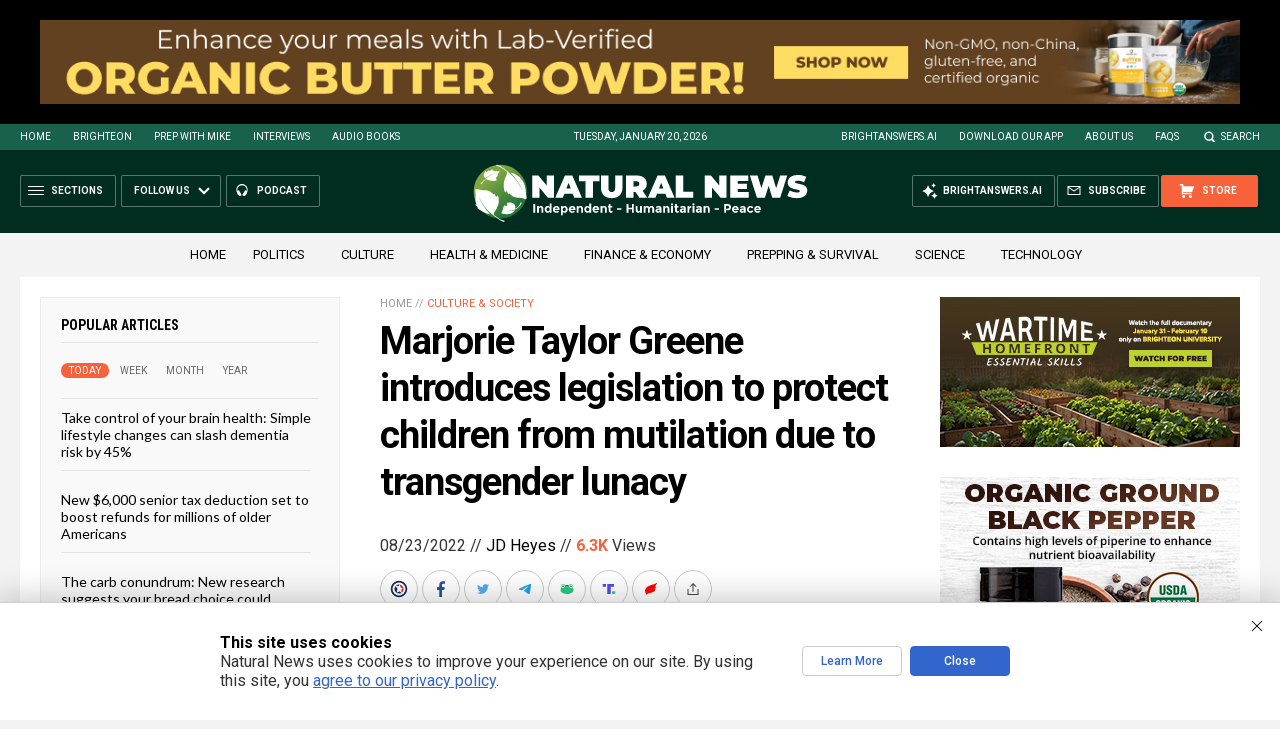

--- FILE ---
content_type: text/html
request_url: https://naturalnews.com/2022-08-23-marjorie-taylor-greene-introduces-antitrans-legislation.html
body_size: 17395
content:


<!DOCTYPE HTML PUBLIC "-//W3C//DTD HTML 4.01 Transitional//EN" "http://www.w3.org/TR/html4/loose.dtd">
<html lang="en">
<head>
<title>Marjorie Taylor Greene introduces legislation to protect children from mutilation due to transgender lunacy   – NaturalNews.com</title>
<meta http-equiv="Content-Type" content="text/html; charset=utf-8">
<meta http-equiv="X-UA-Compatible" content="IE=edge">

<meta name="title" content="Marjorie Taylor Greene introduces legislation to protect children from mutilation due to transgender lunacy   – NaturalNews.com" />
<meta name="description" content="Perhaps one of the most shocking aspects of the transgender lunacy being pushed on American children is the legitimacy the effort has been given by once-renowned and respected medical organizations, and that includes going so far as to not push back on recommendations that kids be allowed to undergo life-altering, permanent gender reassignment surgery. That includes Rachel Levine, [&hellip;]">
<meta name="keywords" content="brainwashed,Child abuse,democrats,far Left,felony,gender affirming care,gender confused,Gender identity,gender wars,groomers,indoctrination,legislation,Libtards,Lunacy,Marjorie Taylor Greene,transgender,transgender craze,transhumanism,Vote Republican,woke">
<meta name="news_keywords" content="brainwashed,Child abuse,democrats,far Left,felony,gender affirming care,gender confused,Gender identity,gender wars,groomers,indoctrination,legislation,Libtards,Lunacy,Marjorie Taylor Greene,transgender,transgender craze,transhumanism,Vote Republican,woke">

<meta http-equiv="Content-Type" content="text/html; charset=UTF-8" />
<meta id="viewport" name="viewport" content="width=device-width, initial-scale=1.0, shrink-to-fit=yes" />
<meta property="og:title" content="Marjorie Taylor Greene introduces legislation to protect children from mutilation due to transgender lunacy   – NaturalNews.com" />
<meta property="og:type" content="article" />
<meta property="og:url" content="https://www.naturalnews.com/2022-08-23-marjorie-taylor-greene-introduces-antitrans-legislation.html" />
<meta property="og:site_name" content="NaturalNews.com" />
<meta property="og:description" content="Perhaps one of the most shocking aspects of the transgender lunacy being pushed on American children is the legitimacy the effort has been given by once-renowned and respected medical organizations, and that includes going so far as to not push back on recommendations that kids be allowed to undergo life-altering, permanent gender reassignment surgery. That includes Rachel Levine, [&hellip;]" />
<meta property="og:image" content="https://www.naturalnews.com/wp-content/uploads/sites/91/2022/08/taylor-greene-talking.jpg">
<meta property="article:published_time" content="08/23/2022 11:37:47"/>
<meta property="article:post_id" content="130955"/>

<meta name="twitter:card" content="summary_large_image" />
<meta name="twitter:title" content="Marjorie Taylor Greene introduces legislation to protect children from mutilation due to transgender lunacy   – NaturalNews.com">
<meta name="twitter:description" content="Perhaps one of the most shocking aspects of the transgender lunacy being pushed on American children is the legitimacy the effort has been given by once-renowned and respected medical organizations, and that includes going so far as to not push back on recommendations that kids be allowed to undergo life-altering, permanent gender reassignment surgery. That includes Rachel Levine, [&hellip;]">
<meta name="twitter:url" content="https://www.naturalnews.com/2022-08-23-marjorie-taylor-greene-introduces-antitrans-legislation.html" />
<meta name="twitter:image" content="https://www.naturalnews.com/wp-content/uploads/sites/91/2022/08/taylor-greene-talking.jpg">

<!-- ///////////////////////////////////////////////////////////////////////////// -->


<meta name="viewport" content="width=device-width, initial-scale=1.0, maximum-scale=3.0, shrink-to-fit=yes">

<link rel="preconnect" href="https://fonts.googleapis.com">
<link rel="preconnect" href="https://fonts.gstatic.com" crossorigin>
<link href="https://fonts.googleapis.com/css2?family=Roboto+Condensed:wght@300;400;700&family=Roboto:wght@300;400;500;700;900&family=Lato:wght@300;400;700;900" rel="stylesheet">

<script src="https://code.jquery.com/jquery-latest.js"></script>
<script async src="https://static.addtoany.com/menu/page.js"></script>

<!-- ///////////////////////////////////////////////////////////////////////////// -->

<link href="wp-content/themes/NaturalNews2022/CSS/Main.css" rel="stylesheet" type="text/css">
<script src="wp-content/themes/NaturalNews2022/Javascripts/Pageload.js"></script>

<!-- ///////////////////////////////////////////////////////////////////////////// -->

<script 
        type="text/javascript" 
        src="https://comments.brighteon.com/embed.js" 
        data-schnack-target="#comments"
        data-schnack-partial-reply="Reply" 
        defer
    >
    </script>
    <script type="text/javascript">
        const script = document.querySelector('script[data-schnack-target]')
        script.dataset.embedUrl = document.location.pathname
    </script>
    
<link rel="shortcut icon" type="image/x-icon" href="Images/favicon.ico">
<link rel="icon" type="image/x-icon" href="Images/favicon.ico">

<link rel="icon" type="image/png" sizes="16x16" href="Images/favicon-16.png">
<link rel="icon" type="image/png" sizes="32x32" href="Images/favicon-32.png">
<link rel="icon" type="image/png" sizes="48x48" href="Images/favicon-48.png">
<link rel="icon" type="image/png" sizes="192x192" href="Images/favicon-192.png">

<link rel="apple-touch-icon" type="image/png" sizes="167x167" href="Images/AppleTouch-167.png">
<link rel="apple-touch-icon" type="image/png" sizes="180x180" href="Images/AppleTouch-180.png">
<link rel="apple-touch-icon" type="image/png" sizes="192x192" href="Images/AppleTouch-192.png">

<!-- ///////////////////////////////////////////////////////////////////////////// -->

<link rel="manifest" href="NaturalNews.json">
<meta name="application-name" content="Natural News">

<meta name="apple-mobile-web-app-capable" content="yes">
<meta name="apple-mobile-web-app-title" content="Natural News">
<meta name="apple-mobile-web-app-status-bar-style" content="#002D20">
<meta name="apple-touch-fullscreen" content="yes">
<meta name="mobile-web-app-capable" content="yes">
<meta name="msapplication-TileColor" content="#002D20">

<link rel="apple-touch-startup-image" media="(device-width: 414px) and (device-height: 896px) and (-webkit-device-pixel-ratio: 3)" href="Images/apple-launch-1242x2688.png"> 
<link rel="apple-touch-startup-image" media="(device-width: 414px) and (device-height: 896px) and (-webkit-device-pixel-ratio: 2)" href="Images/apple-launch-828x1792.png"> 
<link rel="apple-touch-startup-image" media="(device-width: 375px) and (device-height: 812px) and (-webkit-device-pixel-ratio: 3)" href="Images/apple-launch-1125x2436.png"> 
<link rel="apple-touch-startup-image" media="(device-width: 414px) and (device-height: 736px) and (-webkit-device-pixel-ratio: 3)" href="Images/apple-launch-1242x2208.png"> 
<link rel="apple-touch-startup-image" media="(device-width: 375px) and (device-height: 667px) and (-webkit-device-pixel-ratio: 2)" href="Images/apple-launch-750x1334.png">  
<link rel="apple-touch-startup-image" media="(device-width: 1024px) and (device-height: 1366px) and (-webkit-device-pixel-ratio: 2)" href="Images/apple-launch-2048x2732.png"> 
<link rel="apple-touch-startup-image" media="(device-width: 834px) and (device-height: 1194px) and (-webkit-device-pixel-ratio: 2)" href="Images/apple-launch-1668x2388.png"> 
<link rel="apple-touch-startup-image" media="(device-width: 834px) and (device-height: 1112px) and (-webkit-device-pixel-ratio: 2)" href="Images/apple-launch-1668x2224.png"> 
<link rel="apple-touch-startup-image" media="(device-width: 768px) and (device-height: 1024px) and (-webkit-device-pixel-ratio: 2)" href="Images/apple-launch-1536x2048.png">
<link href="/ARF/Promos-Site.css" rel="stylesheet" type="text/css">

<script src="/ARF/Promos-Site.js"></script>
<script src="/ARF/Hanna.js"></script>

<!-- <script src="https://www.webseed.com/javascripts/messagebar.js"></script> -->


<!-- ///////////////////////////////////////////////////////////////////////////// -->


<!-- ///////////////////////////////////////////////////////////////////////////// -->

</head>
<body>

<!-- ////////////////////////////////////////////////////////////////////////// -->

<div id="Page">

<!-- ////////////////////////////////////////////////////////////////////////// -->




<div class="Section NoSelect" id="PromoTopFeatured">
<div class="Content">

<div id="PromoTopFeaturedA">
<hr class="Marker" id="Marker14">
</div>

<div id="PromoTopFeaturedB">
<hr class="Marker" id="Marker15">
</div>

</div>
</div>


<!-- ///////////////////////////////////////////////////////// -->


<div id="StickyBar">

<div class="Section NoSelect" id="TopLinks">
<div class="Content">
<div class="Table">

<div class="Col" id="TopLinksLeft">

<a href="/">Home</a>
<a href="//www.brighteon.com" target="_blank">Brighteon</a>
<a href="//www.prepwithmike.com" target="_blank">Prep with Mike</a>
<a href="//signup.naturalnews.com/brighteon-conversations-exclusive-access" target="_blank">Interviews</a>
<a href="//audiobooks.naturalnews.com" target="_blank">Audio Books</a>

</div>

<div class="Col" id="TopLinksCenter"></div>

<div class="Col" id="TopLinksRight">
<a href="https://brightanswers.ai" target="_blank">BrightAnswers.ai</a>
<a href="https://support.naturalnews.com/Downloads.html">Download Our App</a>
<a href="About.html">About Us</a>
<a href="//support.naturalnews.com/FAQs.html" target="_blank">FAQs</a>
<a href="javascript: SearchToggle();" id="SearchLink" class="">Search</a>

</div>

</div>
</div>
</div>

<div class="Section" id="SearchBar">
<div class="Content">

<form name="SearchForm" class="SearchForm" method="GET" action="Search.asp">
<div class="SearchTable">
<div class="SearchCol SearchLeft"><input name="query" class="query" type="text" placeholder="What are you searching for?" value=""></div>
<div class="SearchCol SearchClear" title="Clear"></div>
<div class="SearchCol SearchRight" title="Search"></div>
</div>
</form>

</div>
</div>

</div>


<!-- ///////////////////////////////////////////////////////// -->

<div class="Section NoSelect" id="Header">
<div class="Content">
<div class="Table">

<div class="Col" id="HeaderLeft">

<div class="HeaderButtons">
<div class="Button IconMenuBack" id="ButtonBack"></div>
<div class="Button IconMenu" id="ButtonSections"><span>Sections</span></div>
<div class="Nav">
<div class="Button IconArrowDown" id="ButtonFollow"><span>Follow Us</span></div>
<div class="NavMenu">
<div class="SocialLinks"></div>
</div>
</div>
<a href="//www.healthrangerreport.com" target="_blank" class="Button IconPodcast" id="ButtonPodcast"><span>Podcast</span></a>
</div>


</div>

<div class="Col" id="HeaderLogo">
<a href="/"><img src="wp-content/themes/NaturalNews2022/Images/UI-NN-Logo-Independent-Humanitarian-Peace.svg" id="LogoFull" alt="Natural News"><img src="wp-content/themes/NaturalNews2022/Images/Logo-Masthead-White.svg" id="LogoMobile" alt="Natural News"></a>
</div>

<div class="Col" id="HeaderRight">

<div class="HeaderButtons">
<a href="//www.healthrangerstore.com/?rfsn=5515150.1f8c65&utm_source=HR_Affiliate&utm_campaign=84057&utm_affiliate=5515150" target="_blank" class="Button IconCart" id="ButtonStore"><span>Store</span></a>
<a href="//www.naturalnews.com/readerregistration.html" class="Button IconSubscribe" id="ButtonSubscribe"><span>Subscribe</span></a>
<a href="//brightanswers.ai" target="_blank" class="Button IconAI" id="ButtonAI"><span>BrightAnswers.ai</span></a>
</div>

</div>

</div>
</div>
</div>
<!-- ////////////////////////////////////////////////////////////////////////// -->

<div class="Section" id="HomeCategories">
<div class="Content">
<div class="Table">
<div class="Col">

<a href="/">Home</a>

<a href="category/politics">Politics</a>&nbsp;&nbsp;&nbsp;
<a href="category/culture-society">Culture</a>&nbsp;&nbsp;&nbsp;
<a href="category/health">Health &amp; Medicine</a>&nbsp;&nbsp;&nbsp;
<a href="category/finance">Finance &amp; Economy</a>&nbsp;&nbsp;&nbsp;
<a href="category/preparedness-survival">Prepping &amp; Survival</a>&nbsp;&nbsp;&nbsp;
<a href="category/science">Science</a>&nbsp;&nbsp;&nbsp;
<a href="category/technology">Technology</a>&nbsp;&nbsp;&nbsp;

</div>
</div>

</div>
</div>

<!-- === -->

<!-- ////////////////////////////////////////////////////////////////////////// -->

<div class="Section" id="ArticleSection">
<div class="Content">
<div class="MainTable">

<!-- =================== -->

<div class="MainLeft">
<div class="MainSidebar SidebarLeft">

<script>
 populararticles = 25;
</script>
<script src="https://alternativenews.com/wppopulararticles/js_newthemes/naturalnews.com_day2.js"></script>
<script src="https://alternativenews.com/wppopulararticles/js_newthemes/naturalnews.com_week2.js"></script>
<script src="https://alternativenews.com/wppopulararticles/js_newthemes/naturalnews.com_month2.js"></script>
<script src="https://alternativenews.com/wppopulararticles/js_newthemes/naturalnews.com_year2.js"></script>


<div id="Article01">

<div class="Widget">
<div class="ArticleBox" id="PopularHome">
<div class="ArticleBoxTop">
<div class="SectionHead">Popular Articles</div>

<div class="ArticleTabs NoSelect">
<span class="TabVisible">Today</span>
<span>Week</span>
<span>Month</span>
<span>Year</span>
</div>

</div>

<div class="ArticleBoxScroll">

<div class="Widget HeadlineOnly PopularVisible">
<div id="PopularPosts_Day" class="Posts">
</div>
</div>

<div class="Widget HeadlineOnly">
<div id="PopularPosts_Week" class="Posts">
</div>
</div>

<div class="Widget HeadlineOnly">
<div id="PopularPosts_Month" class="Posts">
</div>
</div>

<div class="Widget HeadlineOnly">
<div id="PopularPosts_Year" class="Posts">
</div>
</div>

</div>

<div class="ArticleBoxBottom">
<div class="ArticleBoxAction NoSelect" title="Scroll Down"></div>
</div>

</div>

<div class="Actions">
<a href="all-posts" class="Button ButtonSecondary">See More Popular Articles</a>
</div>

</div>


<div class="Widget">
<hr class="Marker" id="Marker10">
</div><div class="Widget VideoStack">
<div class="SectionHead"><a href="https://www.brighteon.com/channels/hrreport" target="_blank" class="SectionLink">Health Ranger Report</a>
</div>

<div class="VideoPosts">
<div class="VideoPost">
<div class="VideoPhoto"><a href="https://www.brighteon.com/94d83a05-5c1e-4032-8ddb-e9b377ff8129" target="_blank"><img src="https://photos.brighteon.com/file/brighteon-thumbnails/thumbnail/433de0c5-840d-493a-ad87-ffb348300040" alt="Video"><span class="VideoDuration NoSelect">2:33:55</span></a></div>
<div class="VideoText">
<div class="VideoHeadline"><a href="https://www.brighteon.com/94d83a05-5c1e-4032-8ddb-e9b377ff8129" target="_blank">Brighteon Broadcast News, Jan 20, 2026  Western Europe to Fight a TWO-FRONT War Against the USA and Russia</a></div>
</div>
</div><div class="VideoPost">
<div class="VideoPhoto"><a href="https://www.brighteon.com/4a5258ec-87ab-4136-9904-11341482f81f" target="_blank"><img src="https://photos.brighteon.com/file/brighteon-thumbnails/thumbnail/5392331a-bcbb-4407-9f86-abba3d98dd12" alt="Video"><span class="VideoDuration NoSelect">38:17</span></a></div>
<div class="VideoText">
<div class="VideoHeadline"><a href="https://www.brighteon.com/4a5258ec-87ab-4136-9904-11341482f81f" target="_blank">Sodium-Sulfur Battery BREAKTHROUGH Could Make Lithium Obsolete</a></div>
</div>
</div><div class="VideoPost">
<div class="VideoPhoto"><a href="https://www.brighteon.com/4357dd13-fbbc-4c47-ad81-344d866d732d" target="_blank"><img src="https://photos.brighteon.com/file/brighteon-thumbnails/thumbnail/19b047b8-748f-4430-8e7d-1ff28279fbce" alt="Video"><span class="VideoDuration NoSelect">57:49</span></a></div>
<div class="VideoText">
<div class="VideoHeadline"><a href="https://www.brighteon.com/4357dd13-fbbc-4c47-ad81-344d866d732d" target="_blank">Marjory Wildcraft: Food Scarcity, Civil Unrest, and Surviving the Coming Currency Collapse</a></div>
</div>
</div><div class="VideoPost">
<div class="VideoPhoto"><a href="https://www.brighteon.com/b3b56bd7-5890-4894-a405-f4b93ff47640" target="_blank"><img src="https://photos.brighteon.com/file/brighteon-thumbnails/thumbnail/f9823615-af75-43a3-96a6-a1920aecc216" alt="Video"><span class="VideoDuration NoSelect">1:42:11</span></a></div>
<div class="VideoText">
<div class="VideoHeadline"><a href="https://www.brighteon.com/b3b56bd7-5890-4894-a405-f4b93ff47640" target="_blank">Brighteon Broadcast News, Jan 19, 2025  Trump FILES FOR DIVORCE from Europe as Atlantic Trade War IGNITES</a></div>
</div>
</div><div class="VideoPost">
<div class="VideoPhoto"><a href="https://www.brighteon.com/61422537-b698-4844-9203-7a54dacdc66c" target="_blank"><img src="https://photos.brighteon.com/file/brighteon-thumbnails/thumbnail/5f375e31-71d0-4b62-b29a-5339a020121a" alt="Video"><span class="VideoDuration NoSelect">21:29</span></a></div>
<div class="VideoText">
<div class="VideoHeadline"><a href="https://www.brighteon.com/61422537-b698-4844-9203-7a54dacdc66c" target="_blank">Why Western Governments Seek to EXTERMINATE Their Own Populations</a></div>
</div>
</div><div class="VideoPost">
<div class="VideoPhoto"><a href="https://www.brighteon.com/b62fb244-c185-479f-8d6f-0bc8bb97e092" target="_blank"><img src="https://photos.brighteon.com/file/brighteon-thumbnails/thumbnail/8d66ea50-6022-495d-a62e-63b4d46af9e0" alt="Video"><span class="VideoDuration NoSelect">2:31:30</span></a></div>
<div class="VideoText">
<div class="VideoHeadline"><a href="https://www.brighteon.com/b62fb244-c185-479f-8d6f-0bc8bb97e092" target="_blank">Brighteon Broadcast News, Jan 16, 2026  In 30 Days, Most Human Cognition will Become OBSOLETE</a></div>
</div>
</div><div class="VideoPost">
<div class="VideoPhoto"><a href="https://www.brighteon.com/e20b46ba-fbc4-4185-8081-bf0aae7f1659" target="_blank"><img src="https://photos.brighteon.com/file/brighteon-thumbnails/thumbnail/1b570cad-2a25-4bea-a14a-06896b803ffc" alt="Video"><span class="VideoDuration NoSelect">1:00:01</span></a></div>
<div class="VideoText">
<div class="VideoHeadline"><a href="https://www.brighteon.com/e20b46ba-fbc4-4185-8081-bf0aae7f1659" target="_blank">Daniel Roytas: Are Viruses Real? Challenging Germ Theory, Pandemics, and Medical Dogma</a></div>
</div>
</div>
</div>

</div>


</div>


</div>
</div>

<!-- =================== -->

<div class="MainRight">
<div class="MainSidebar SidebarRight">

<div id="Article02">
<div class="Widget">
<hr class="Marker" id="Marker2">
</div><div class="Widget">
<hr class="Marker" id="Marker3">
</div><div class="Widget">
<hr class="Marker" id="Marker6">
</div><div class="Widget">
<hr class="Marker" id="Marker7">
</div><hr class="Marker" id="Marker8">
</div>

</div>
</div>

<!-- =================== -->

<div class="MainCenter">

<div class="Widget" id="Breadcrumbs">
<a href="">Home</a> // <a href="category/culture-society">Culture &amp; Society</a>
</div>

<div class="Widget" id="Title">
Marjorie Taylor Greene introduces legislation to protect children from mutilation due to transgender lunacy</div>

<div class="Widget" id="AuthorInfo">
08/23/2022 // <a href="author/jdheyes">JD Heyes</a> // <b class="Views" id="viewscount"></b> Views <!--// <span class="Share">Share</span>-->
</div>

<!-- share -->
<div class="Widget NoSelect" id="ShareRow">

<a href="javascript: ShareWindowOpen('BrighteonSocial');" class="ShareIcon ShareBrighteonSocial" title="Share on Brighteon.Social"><span></span></a>
<a href="javascript: ShareWindowOpen('Facebook');" class="ShareIcon ShareFacebook" title="Share on Facebook"><span></span></a>
<a href="javascript: ShareWindowOpen('Twitter');" class="ShareIcon ShareTwitter" title="Share on Twitter"><span></span></a>
<a href="javascript: ShareWindowOpen('Telegram');" class="ShareIcon ShareTelegram" title="Share on Telegram"><span></span></a>
<a href="javascript: ShareWindowOpen('Gab');" class="ShareIcon ShareGAB" title="Share on GAB"><span></span></a>
<!--<a href="javascript: ShareWindowOpen('Parler');" class="ShareIcon ShareParler" title="Share on Parler"><span></span></a>-->
<a href="javascript: ShareWindowOpen('TruthSocial');" class="ShareIcon ShareTruthSocial" title="Share on Truth.Social"><span></span></a>
<a href="javascript: ShareWindowOpen('Gettr');" class="ShareIcon ShareGettr" title="Share on Gettr"><span></span></a>

<a href="javascript: ShareMenuOpen();" class="ShareIcon ShareMore" title="More Share Options"><span></span></a>

</div>
<!-- end share-->

<div class="Widget" id="AuthorTags">
Tags: <a href="tag/brainwashed" rel="tag">brainwashed</a>, <a href="tag/child-abuse" rel="tag">Child abuse</a>, <a href="tag/democrats" rel="tag">democrats</a>, <a href="tag/far-left" rel="tag">far Left</a>, <a href="tag/felony" rel="tag">felony</a>, <a href="tag/gender-affirming-care" rel="tag">gender affirming care</a>, <a href="tag/gender-confused" rel="tag">gender confused</a>, <a href="tag/gender-identity" rel="tag">Gender identity</a>, <a href="tag/gender-wars" rel="tag">gender wars</a>, <a href="tag/groomers" rel="tag">groomers</a>, <a href="tag/indoctrination" rel="tag">indoctrination</a>, <a href="tag/legislation" rel="tag">legislation</a>, <a href="tag/libtards" rel="tag">Libtards</a>, <a href="tag/lunacy" rel="tag">Lunacy</a>, <a href="tag/marjorie-taylor-greene" rel="tag">Marjorie Taylor Greene</a>, <a href="tag/transgender" rel="tag">transgender</a>, <a href="tag/transgender-craze" rel="tag">transgender craze</a>, <a href="tag/transhumanism" rel="tag">transhumanism</a>, <a href="tag/vote-republican" rel="tag">Vote Republican</a>, <a href="tag/woke" rel="tag">woke</a></div>

<div class="Widget" id="FeaturedMedia">
<img src="wp-content/uploads/sites/91/2022/08/taylor-greene-talking.jpg">
</div>

<div class="Widget" id="Article">
<div class="Widget">
<hr class="Marker" id="zMarker1">
</div>


Perhaps one of the most shocking aspects of the transgender lunacy being pushed on American children is the legitimacy the effort has been given by once-renowned and respected medical organizations, and that includes going so far as to <em>not</em> push back on recommendations that <em>kids</em> be allowed to undergo life-altering, permanent gender reassignment surgery.<p><p>That includes Rachel Levine, a trans woman assistant secretary at Health and Human Services who herself is a pediatrician, having claimed recently that sex assignment surgery and puberty blockers were “lifesaving, medically necessary, age appropriate, and a critical tool."<p><blockquote class="twitter-tweet"><p><p dir="ltr" lang="en">Biden official Rachel Levine: Sex reassignment surgery and puberty blockers for KIDS is “lifesaving, medically necessary, age appropriate, and a critical tool” <a href="https://t.co/OwSOA3cjj8">pic.twitter.com/OwSOA3cjj8</a></p><p>— RNC Research (@RNCResearch) <a href="https://twitter.com/RNCResearch/status/1541399444054212611?ref_src=twsrc%5Etfw">June 27, 2022</a></blockquote><p><script async src="https://platform.twitter.com/widgets.js" charset="utf-8"></script><p><p>In response to this outrageous nonsense, Republican lawmakers led by Rep. Marjorie Taylor Greene of Georgia have begun to push back.<p><p>"The bill is co-sponsored by Mary Miller (IL), Jeff Duncan (SC), Bob Good (VA), Matt Gaetz (FL), and Ralph Norman (SC) and Tony Gonzalez (TX)," <a href="https://thepostmillennial.com/exclusive-mtg-drops-bombshell-legislation-to-ban-medical-gender-transition-of-minors-across-the-us"><em>The Post Millennial</em> reported</a> after having received a copy of the legislation.<p><p>"Of those in the GOP who do not back the bill, or who acquiesce to the medical gender transition of minors, Greene says they are 'worthless.' In June, some GOP lawmakers broached the Protecting Minors from Medical Malpractice Act, so that minors could sue those doctors that harmed them through 'gender affirmative care,'" the outlet continued.<p><a href="https://www.brighteon.tv" target="_blank"><img src="https://www.naturalnews.com/images/BrighteonTV-WatchLiveShows.jpg" alt="Brighteon.TV" /></a><p><p>The legislation, which has, of course, been shunned by culture-destroying Democrats, would make it a Class C felony, punishable by up to 25 years in prison and a $250,000 fine, to prescribe pharmaceutical "gender affirmation" to minors. It would also ban any and all taxpayer-funded insurance from paying for any similar treatment while banning institutions of higher learning from teaching the practices.<p><p>“The whole reason why I ran for Congress in the first place is because I am one of the Americans who are sick and tired of our government allowing the abuse of the American people, but when it comes to 'gender-affirming care,' which is really child abuse, this is actually an assault,” <a href="https://bigleaguepolitics.com/rep-marjorie-taylor-greene-announces-protect-childrens-innocence-act-to-criminalize-drugging-and-mutilating-kids/">Greene told Fox News host Tucker Carlson recently</a>.<p><p>“This practice should never happen. It is so disgusting and appalling and it’s an embarrassment to our country,” she added.<p><p><iframe class="rumble" src="https://rumble.com/embed/v1dw1ez/?pub=yj6xu" width="640" height="360" frameborder="0" allowfullscreen="allowfullscreen"></iframe><p><p>She added that Republicans need to step up to protect kids from this horrific ideology -- and that's really all that it is, the hard left pushing another destructive ideology.<p><p>“It’s puberty blockers that cause chemical castration, teenage girls actually having their breasts chopped off, teenage boys being castrated. This needs to be illegal, and I’m introducing a bill called the Protect Children’s Innocence Act, and it would create a law that would cause it to be a Class C felony,” Greene said.<p><p>And by the way, 'gender-affirming care' includes, per <em>The Post Millennial</em>: "castration, orchiectomy, scotoplasty, vasectomy, hysterectomy, oophorectomy, ovariaectomy, metoidoplasty, penectomy, phalloplasty, vaginectomy, vulvoplasty, reduction thyrochondroplasty, chondrolaryngoplasty, and mastectomy, in the event that these are done on healthy minors for the purpose of gender affirmation or to 'cure' gender dysphoria."<p><p>Levine has claimed that these horrible procedures have been embraced by all of the medical community, but that's a lie. A recent report from the Heritage Foundation “directly challenges claims from pro-transgender clinical organizations, activists, and the Biden administration that puberty blockers and cross-sex hormones reduce suicides of minors who believe they are the opposite sex,” Breitbart News <a href="https://www.breitbart.com/politics/2022/06/14/study-contradicts-transgender-narrative-suggests-puberty-blockers-spike-youth-suicide/" target="_blank" rel="noopener">reported earlier this month</a>.<p><p>“U.S. policymakers are seeking to make it easier for minors to access puberty blockers and cross-sex hormones based on the claim that doing so reduces suicide risk,” the report notes. “Studies finding that ‘gender-affirming’ interventions prevent suicide fail to show a causal relationship and have been poorly executed.<p><p>“A superior research design shows that easing access to puberty blockers and cross-sex hormones by minors without parental consent increases suicide rates,” the report added.<p><p>These <a href="http://www.libtards.news">Democrat leftists are monsters</a>, pure and simple. They should <em>not</em> be in charge of anything having to do with our children.<p><p><strong>Sources include:</strong><p><p><a href="https://bigleaguepolitics.com/rep-marjorie-taylor-greene-announces-protect-childrens-innocence-act-to-criminalize-drugging-and-mutilating-kids/">BigLeaguePolitics.com</a><p><p><a href="https://thepostmillennial.com/exclusive-mtg-drops-bombshell-legislation-to-ban-medical-gender-transition-of-minors-across-the-us">ThePostMillennial.com</a>

<input id="ArticleID" type="hidden" readonly="true" value="649761">
</div>

<div class="BottomTags">
<div class="SectionHead">Related Topics</div>
<a href="tag/brainwashed" rel="tag">brainwashed</a> <a href="tag/child-abuse" rel="tag">Child abuse</a> <a href="tag/democrats" rel="tag">democrats</a> <a href="tag/far-left" rel="tag">far Left</a> <a href="tag/felony" rel="tag">felony</a> <a href="tag/gender-affirming-care" rel="tag">gender affirming care</a> <a href="tag/gender-confused" rel="tag">gender confused</a> <a href="tag/gender-identity" rel="tag">Gender identity</a> <a href="tag/gender-wars" rel="tag">gender wars</a> <a href="tag/groomers" rel="tag">groomers</a> <a href="tag/indoctrination" rel="tag">indoctrination</a> <a href="tag/legislation" rel="tag">legislation</a> <a href="tag/libtards" rel="tag">Libtards</a> <a href="tag/lunacy" rel="tag">Lunacy</a> <a href="tag/marjorie-taylor-greene" rel="tag">Marjorie Taylor Greene</a> <a href="tag/transgender" rel="tag">transgender</a> <a href="tag/transgender-craze" rel="tag">transgender craze</a> <a href="tag/transhumanism" rel="tag">transhumanism</a> <a href="tag/vote-republican" rel="tag">Vote Republican</a> <a href="tag/woke" rel="tag">woke</a></div>


<div class="Widget">
<hr class="Marker" id="Marker4">
</div>


<div class="Widget PhotoLeft ArticleLatestNews">
<div class="SectionHead">Latest News</div>
<div class="Posts">

<!-- =================== -->
<div class="Post">
<div class="Photo"><a href="2023-11-20-yale-study-chronic-symptoms-covid-vaccines.html"><img src="wp-content/uploads/sites/91/2023/11/Nurse-Injection-Syringe-Vaccine.jpg"></a></div>
<div class="Text">
<div class="Date">11/20/2023 / By <a href="author/isabelle">Cassie B.</a></div>
<div class="Headline"><a href="2023-11-20-yale-study-chronic-symptoms-covid-vaccines.html">Yale study exposes common chronic symptoms people experience after receiving COVID-19 vaccines</a></div>
</div>
</div>
<div class="Post">
<div class="Photo"><a href="2023-11-20-western-economies-weaponizing-currencies-show-weakness-moscow.html"><img src="wp-content/uploads/sites/91/2023/11/Burned-Dollar-US-Economy.jpg"></a></div>
<div class="Text">
<div class="Date">11/20/2023 / By <a href="author/ethanh">Ethan Huff</a></div>
<div class="Headline"><a href="2023-11-20-western-economies-weaponizing-currencies-show-weakness-moscow.html">U.S., Western economies weaponizing their currencies in major show of WEAKNESS, Moscow says</a></div>
</div>
</div>
<div class="Post">
<div class="Photo"><a href="2023-11-20-america-sending-proxy-nations-into-disastrous-situations.html"><img src="wp-content/uploads/sites/91/2023/11/America-Ukraine-Fire-Flags.jpg"></a></div>
<div class="Text">
<div class="Date">11/20/2023 / By <a href="author/bellecarter">Belle Carter</a></div>
<div class="Headline"><a href="2023-11-20-america-sending-proxy-nations-into-disastrous-situations.html">America&#8217;s self-serving interests in ongoing conflicts are sending its proxy nations into disastrous situations with catastrophic repercussions</a></div>
</div>
</div>
<div class="Post">
<div class="Photo"><a href="2023-11-20-israel-is-losing-but-msm-covers-it-up.html"><img src="wp-content/uploads/sites/91/2023/11/Israel-Flag-Missles-War.jpg"></a></div>
<div class="Text">
<div class="Date">11/20/2023 / By <a href="author/bellecarter">Belle Carter</a></div>
<div class="Headline"><a href="2023-11-20-israel-is-losing-but-msm-covers-it-up.html">Israel is losing as non-Western nations turn sharply against its war, but MSM covers it up</a></div>
</div>
</div>
<div class="Post">
<div class="Photo"><a href="2023-11-20-depopulating-gaza-israels-plans-canal-rival.html"><img src="wp-content/uploads/sites/91/2023/11/Israel-Flag-Ground-Desert-Sand.jpg"></a></div>
<div class="Text">
<div class="Date">11/20/2023 / By <a href="author/isabelle">Cassie B.</a></div>
<div class="Headline"><a href="2023-11-20-depopulating-gaza-israels-plans-canal-rival.html">Depopulating Gaza could facilitate Israel’s plans to build a lucrative rival to the Suez Canal</a></div>
</div>
</div>
<div class="Post">
<div class="Photo"><a href="2023-11-20-19-republicans-voted-against-defunding-kill-switch-mandate.html"><img src="wp-content/uploads/sites/91/2023/11/Democrats-Vs-Republicans-Flag-Elephant-Donkey.jpg"></a></div>
<div class="Text">
<div class="Date">11/20/2023 / By <a href="author/ethanh">Ethan Huff</a></div>
<div class="Headline"><a href="2023-11-20-19-republicans-voted-against-defunding-kill-switch-mandate.html">Here are the 19 House Republicans who voted against defunding the federal &#8220;kill switch&#8221; mandate for new vehicles</a></div>
</div>
</div>


<!-- =================== -->

</div>
</div>


<div class="Widget">
<hr class="Marker" id="Marker5">
</div>



<div class="Widget PhotoLeft ArticleLatestNews">
<div class="SectionHead">Related News</div>
<div class="Posts">

<!-- =================== -->
<div class="Post">
<div class="Photo"><a href="2023-11-03-professor-promotes-idea-mass-movement-child-prostitution.html"><img src="wp-content/uploads/sites/91/2023/11/Sad-Child-Hurt.jpg"></a></div>
<div class="Text">
<div class="Date">11/03/2023 / By Kevin Hughes</div>
<div class="Headline"><a href="2023-11-03-professor-promotes-idea-mass-movement-child-prostitution.html">EVIL: Professor promotes idea of mass movement in favor of child prostitution</a></div>
</div>
</div>
<div class="Post">
<div class="Photo"><a href="2023-11-02-medically-kidnapped-children-abused-foster-care.html"><img src="wp-content/uploads/sites/91/2023/11/Stack-Pills-Colorful-On-Plate.jpg"></a></div>
<div class="Text">
<div class="Date">11/02/2023 / By Zoey Sky</div>
<div class="Headline"><a href="2023-11-02-medically-kidnapped-children-abused-foster-care.html">Evil in the medical system: Medically kidnapped children vulnerable to abuse in foster care</a></div>
</div>
</div>
<div class="Post">
<div class="Photo"><a href="2023-10-25-convicted-pedophile-arrested-after-camping-near-school.html"><img src="wp-content/uploads/sites/91/2023/10/Homeless-Man-Dispair.jpg"></a></div>
<div class="Text">
<div class="Date">10/25/2023 / By Laura Harris</div>
<div class="Headline"><a href="2023-10-25-convicted-pedophile-arrested-after-camping-near-school.html">Homeless convicted pedophile arrested after camping near San Francisco school and offering &#8220;free fentanyl for new users&#8221;</a></div>
</div>
</div>
<div class="Post">
<div class="Photo"><a href="2023-10-18-harvard-supports-free-expression-of-pro-hamas-students.html"><img src="wp-content/uploads/sites/91/2023/10/harvard-university.jpg"></a></div>
<div class="Text">
<div class="Date">10/18/2023 / By Belle Carter</div>
<div class="Headline"><a href="2023-10-18-harvard-supports-free-expression-of-pro-hamas-students.html">THE IRONY: Harvard, FIRE&#8217;s &#8220;Worst School for Free Speech 2023,&#8221; supports FREE EXPRESSION of pro-HAMAS students</a></div>
</div>
</div>
<div class="Post">
<div class="Photo"><a href="2023-10-17-baseless-gender-ideology-cartoon-4th-grade-curriculum.html"><img src="wp-content/uploads/sites/91/2023/10/Transgender-Symbols-Colors.jpg"></a></div>
<div class="Text">
<div class="Date">10/17/2023 / By News Editors</div>
<div class="Headline"><a href="2023-10-17-baseless-gender-ideology-cartoon-4th-grade-curriculum.html">Watch: Baseless gender ideology cartoon now part of 4th grade curriculum in Wisconsin</a></div>
</div>
</div>
<div class="Post">
<div class="Photo"><a href="2023-10-16-carbon-passports-necessary-international-travel-dystopian-future.html"><img src="wp-content/uploads/sites/91/2023/10/climate-change-and-dying-Earth-1.jpeg"></a></div>
<div class="Text">
<div class="Date">10/16/2023 / By Laura Harris</div>
<div class="Headline"><a href="2023-10-16-carbon-passports-necessary-international-travel-dystopian-future.html">People may need CARBON PASSPORTS for international travel in a dystopian future ruled by CLIMATE TYRANTS</a></div>
</div>
</div>


<!-- =================== -->

</div>
</div>


<div id="comments">
</div>

<div class="Widget" id="BottomActions">

<div class="ActionHeadline">Take Action:</div>
<div class="ActionInfo">Support Natural News by linking to this article from your website.</div>
<div class="ActionSubhead">Permalink to this article:</div>
<div class="ActionForm">
<div class="ActionInput"><input type="text" id="Permalink" value="" readonly class="AutoSelect"></div>
<div class="ActionCopy" title="Copy Permalink">Copy</div>
</div>
<div class="ActionSubhead">Embed article link:</div>
<div class="ActionForm">
<div class="ActionInput"><input type="text" id="ArticleLink" value="" readonly class="AutoSelect"></div>
<div class="ActionCopy" title="Copy Embed Link">Copy</div>
</div>
<div class="ActionSubhead">Reprinting this article:</div>

<div class="ActionText">Non-commercial use is permitted with credit to NaturalNews.com (including a clickable link).<br><a href="https://support.naturalnews.com/Feedback.html" target="_blank">Please contact us for more information.</a></div>

</div>


</div>

<!-- =================== -->

</div>
</div>
</div>

        <script type="text/javascript">
        	jQuery(document).ready(function(){

    var formatNumber = function (vCount) {
        if (vCount >999999) {
            vCountM = Math.floor(vCount/1000000);
            vCountM2 = Math.floor((vCount-vCountM*1000000)/100000);
            vCount = vCountM.toString();
            if (vCountM2 > 0 )
             {
              vCount += "." + vCountM2.toString();
             }
            var vFinalCount = vCount + "M" //Million
        } else if (vCount >9999) {
            vCount = Math.floor(vCount/1000);
            vCount = vCount.toString();
            var vFinalCount = vCount + "K" //Thousand
        } else {
            var vFinalCount  = vCount .toString().replace(/\B(?=(\d{3})+(?!\d))/g, ",");//add comma(s) to final number
        };
        return vFinalCount;
    };

        		 var domain = document.domain;
        		 var url = document.URL;
        		 console.log(domain);
        		 console.log(url);
//        		 $.get( window.location.protocol + "//"+domain+"/getviews2.asp?url="+url, function( data ) {
        		 $.get( window.location.protocol + "//naturalnews.com/getviews3.asp?url="+url, function( data ) {
        		 	
        		 	console.log("data="+data);
        		 	if (data !== undefined) {
        		 		$("#viewscount").html("<span>"+FormatNumber(data)+"</span><span>Views</span>");
        		 	}
        		 });
        	});
        </script>

<!-- ////////////////////////////////////////////////////////////////////////// -->



<div class="Section" id="FooterTable">
<div class="Content">
<div class="Table">

<!-- =================== -->

<div class="Col" id="FooterNewsletter">

<div class="FooterHead">Free Email Alerts</div>
<div class="FooterText">Get independent news alerts on natural cures, food lab tests, cannabis medicine, science, robotics, drones, privacy and more.</div>
<div class="FooterForm">
<form method="POST" action="https://healthrangerstore.activehosted.com/proc.php" target="_blank" id="_form_172_" novalidate >

<div class="FormTable">
<div class="FormCol FormInput"><input type="text" name="email" placeholder="Enter Your Email Address" required /></div>
<div class="FormCol FormSubmit"><button id="_form_172_submit" type="submit" title="Continue" class="ButtonIcon"><span class="Icon IconRight"></span></button></div>
</div>

<input type="hidden" name="u" value="172" />
<input type="hidden" name="f" value="172" />
<input type="hidden" name="s" />
<input type="hidden" name="c" value="0" />
<input type="hidden" name="m" value="0" />
<input type="hidden" name="act" value="sub" />
<input type="hidden" name="v" value="2" />
</form>

<script type="text/javascript">
window.cfields = [];
window._show_thank_you = function(id, message, trackcmp_url) {
  var form = document.getElementById('_form_' + id + '_'), thank_you = form.querySelector('._form-thank-you');
  form.querySelector('._form-content').style.display = 'none';
  thank_you.innerHTML = message;
  thank_you.style.display = 'block';
  if (typeof(trackcmp_url) != 'undefined' && trackcmp_url) {
    // Site tracking URL to use after inline form submission.
    _load_script(trackcmp_url);
  }
  if (typeof window._form_callback !== 'undefined') window._form_callback(id);
};
window._show_error = function(id, message, html) {
  var form = document.getElementById('_form_' + id + '_'), err = document.createElement('div'), button = form.querySelector('button'), old_error = form.querySelector('._form_error');
  if (old_error) old_error.parentNode.removeChild(old_error);
  err.innerHTML = message;
  err.className = '_error-inner _form_error _no_arrow';
  var wrapper = document.createElement('div');
  wrapper.className = '_form-inner';
  wrapper.appendChild(err);
  button.parentNode.insertBefore(wrapper, button);
  document.querySelector('[id^="_form"][id$="_submit"]').disabled = false;
  if (html) {
    var div = document.createElement('div');
    div.className = '_error-html';
    div.innerHTML = html;
    err.appendChild(div);
  }
};
window._load_script = function(url, callback) {
    var head = document.querySelector('head'), script = document.createElement('script'), r = false;
    script.type = 'text/javascript';
    script.charset = 'utf-8';
    script.src = url;
    if (callback) {
      script.onload = script.onreadystatechange = function() {
      if (!r && (!this.readyState || this.readyState == 'complete')) {
        r = true;
        callback();
        }
      };
    }
    head.appendChild(script);
};
(function() {
  if (window.location.search.search("excludeform") !== -1) return false;
  var getCookie = function(name) {
    var match = document.cookie.match(new RegExp('(^|; )' + name + '=([^;]+)'));
    return match ? match[2] : null;
  }
  var setCookie = function(name, value) {
    var now = new Date();
    var time = now.getTime();
    var expireTime = time + 1000 * 60 * 60 * 24 * 365;
    now.setTime(expireTime);
    document.cookie = name + '=' + value + '; expires=' + now + ';path=/';
  }
      var addEvent = function(element, event, func) {
    if (element.addEventListener) {
      element.addEventListener(event, func);
    } else {
      var oldFunc = element['on' + event];
      element['on' + event] = function() {
        oldFunc.apply(this, arguments);
        func.apply(this, arguments);
      };
    }
  }
  var _removed = false;
  var form_to_submit = document.getElementById('_form_172_');
  var allInputs = form_to_submit.querySelectorAll('input, select, textarea'), tooltips = [], submitted = false;

  var getUrlParam = function(name) {
    var regexStr = '[\?&]' + name + '=([^&#]*)';
    var results = new RegExp(regexStr, 'i').exec(window.location.href);
    return results != undefined ? decodeURIComponent(results[1]) : false;
  };

  for (var i = 0; i < allInputs.length; i++) {
    var regexStr = "field\\[(\\d+)\\]";
    var results = new RegExp(regexStr).exec(allInputs[i].name);
    if (results != undefined) {
      allInputs[i].dataset.name = window.cfields[results[1]];
    } else {
      allInputs[i].dataset.name = allInputs[i].name;
    }
    var fieldVal = getUrlParam(allInputs[i].dataset.name);

    if (fieldVal) {
      if (allInputs[i].type == "radio" || allInputs[i].type == "checkbox") {
        if (allInputs[i].value == fieldVal) {
          allInputs[i].checked = true;
        }
      } else {
        allInputs[i].value = fieldVal;
      }
    }
  }

  var remove_tooltips = function() {
    for (var i = 0; i < tooltips.length; i++) {
      tooltips[i].tip.parentNode.removeChild(tooltips[i].tip);
    }
      tooltips = [];
  };
  var remove_tooltip = function(elem) {
    for (var i = 0; i < tooltips.length; i++) {
      if (tooltips[i].elem === elem) {
        tooltips[i].tip.parentNode.removeChild(tooltips[i].tip);
        tooltips.splice(i, 1);
        return;
      }
    }
  };
  var create_tooltip = function(elem, text) {
    var tooltip = document.createElement('div'), arrow = document.createElement('div'), inner = document.createElement('div'), new_tooltip = {};
    if (elem.type != 'radio' && elem.type != 'checkbox') {
      tooltip.className = '_error';
      arrow.className = '_error-arrow';
      inner.className = '_error-inner';
      inner.innerHTML = text;
      tooltip.appendChild(arrow);
      tooltip.appendChild(inner);
      elem.parentNode.appendChild(tooltip);
    } else {
      tooltip.className = '_error-inner _no_arrow';
      tooltip.innerHTML = text;
      elem.parentNode.insertBefore(tooltip, elem);
      new_tooltip.no_arrow = true;
    }
    new_tooltip.tip = tooltip;
    new_tooltip.elem = elem;
    tooltips.push(new_tooltip);
    return new_tooltip;
  };
  var resize_tooltip = function(tooltip) {
    var rect = tooltip.elem.getBoundingClientRect();
    var doc = document.documentElement, scrollPosition = rect.top - ((window.pageYOffset || doc.scrollTop)  - (doc.clientTop || 0));
    if (scrollPosition < 40) {
      tooltip.tip.className = tooltip.tip.className.replace(/ ?(_above|_below) ?/g, '') + ' _below';
    } else {
      tooltip.tip.className = tooltip.tip.className.replace(/ ?(_above|_below) ?/g, '') + ' _above';
    }
  };
  var resize_tooltips = function() {
    if (_removed) return;
    for (var i = 0; i < tooltips.length; i++) {
      if (!tooltips[i].no_arrow) resize_tooltip(tooltips[i]);
    }
  };
  var validate_field = function(elem, remove) {
    var tooltip = null, value = elem.value, no_error = true;
    remove ? remove_tooltip(elem) : false;
    if (elem.type != 'checkbox') elem.className = elem.className.replace(/ ?_has_error ?/g, '');
    if (elem.getAttribute('required') !== null) {
      if (elem.type == 'radio' || (elem.type == 'checkbox' && /any/.test(elem.className))) {
        var elems = form_to_submit.elements[elem.name];
        if (!(elems instanceof NodeList || elems instanceof HTMLCollection) || elems.length <= 1) {
          no_error = elem.checked;
        }
        else {
          no_error = false;
          for (var i = 0; i < elems.length; i++) {
            if (elems[i].checked) no_error = true;
          }
        }
        if (!no_error) {
          tooltip = create_tooltip(elem, "Please select an option.");
        }
      } else if (elem.type =='checkbox') {
        var elems = form_to_submit.elements[elem.name], found = false, err = [];
        no_error = true;
        for (var i = 0; i < elems.length; i++) {
          if (elems[i].getAttribute('required') === null) continue;
          if (!found && elems[i] !== elem) return true;
          found = true;
          elems[i].className = elems[i].className.replace(/ ?_has_error ?/g, '');
          if (!elems[i].checked) {
            no_error = false;
            elems[i].className = elems[i].className + ' _has_error';
            err.push("Checking %s is required".replace("%s", elems[i].value));
          }
        }
        if (!no_error) {
          tooltip = create_tooltip(elem, err.join('<br/>'));
        }
      } else if (elem.tagName == 'SELECT') {
        var selected = true;
        if (elem.multiple) {
          selected = false;
          for (var i = 0; i < elem.options.length; i++) {
            if (elem.options[i].selected) {
              selected = true;
              break;
            }
          }
        } else {
          for (var i = 0; i < elem.options.length; i++) {
            if (elem.options[i].selected && !elem.options[i].value) {
              selected = false;
            }
          }
        }
        if (!selected) {
          elem.className = elem.className + ' _has_error';
          no_error = false;
          tooltip = create_tooltip(elem, "Please select an option.");
        }
      } else if (value === undefined || value === null || value === '') {
        elem.className = elem.className + ' _has_error';
        no_error = false;
        tooltip = create_tooltip(elem, "Email address required.");
      }
    }
    if (no_error && elem.name == 'email') {
      if (!value.match(/^[\+_a-z0-9-'&=]+(\.[\+_a-z0-9-']+)*@[a-z0-9-]+(\.[a-z0-9-]+)*(\.[a-z]{2,})$/i)) {
        elem.className = elem.className + ' _has_error';
        no_error = false;
        tooltip = create_tooltip(elem, "Enter a valid email address.");
      }
    }
    if (no_error && /date_field/.test(elem.className)) {
      if (!value.match(/^\d\d\d\d-\d\d-\d\d$/)) {
        elem.className = elem.className + ' _has_error';
        no_error = false;
        tooltip = create_tooltip(elem, "Enter a valid date.");
      }
    }
    tooltip ? resize_tooltip(tooltip) : false;
    return no_error;
  };
  var needs_validate = function(el) {
    return el.name == 'email' || el.getAttribute('required') !== null;
  };
  var validate_form = function(e) {
    var err = form_to_submit.querySelector('._form_error'), no_error = true;
    if (!submitted) {
      submitted = true;
      for (var i = 0, len = allInputs.length; i < len; i++) {
        var input = allInputs[i];
        if (needs_validate(input)) {
          if (input.type == 'text') {
            addEvent(input, 'blur', function() {
              this.value = this.value.trim();
              validate_field(this, true);
            });
            addEvent(input, 'input', function() {
              validate_field(this, true);
            });
          } else if (input.type == 'radio' || input.type == 'checkbox') {
            (function(el) {
              var radios = form_to_submit.elements[el.name];
              for (var i = 0; i < radios.length; i++) {
                addEvent(radios[i], 'click', function() {
                  validate_field(el, true);
                });
              }
            })(input);
          } else if (input.tagName == 'SELECT') {
            addEvent(input, 'change', function() {
              validate_field(this, true);
            });
          } else if (input.type == 'textarea'){
            addEvent(input, 'input', function() {
              validate_field(this, true);
            });
          }
        }
      }
    }
    remove_tooltips();
    for (var i = 0, len = allInputs.length; i < len; i++) {
      var elem = allInputs[i];
      if (needs_validate(elem)) {
        if (elem.tagName.toLowerCase() !== "select") {
          elem.value = elem.value.trim();
        }
        validate_field(elem) ? true : no_error = false;
      }
    }
    if (!no_error && e) {
      e.preventDefault();
    }
    resize_tooltips();
    return no_error;
  };
  addEvent(window, 'resize', resize_tooltips);
  addEvent(window, 'scroll', resize_tooltips);
  window._old_serialize = null;
  if (typeof serialize !== 'undefined') window._old_serialize = window.serialize;
  _load_script("//d3rxaij56vjege.cloudfront.net/form-serialize/0.3/serialize.min.js", function() {
    window._form_serialize = window.serialize;
    if (window._old_serialize) window.serialize = window._old_serialize;
  });
  var form_submit = function(e) {
    e.preventDefault();
    if (validate_form()) {
      // use this trick to get the submit button & disable it using plain javascript
      document.querySelector('#_form_172_submit').disabled = true;
            var serialized = _form_serialize(document.getElementById('_form_172_'));
      var err = form_to_submit.querySelector('._form_error');
      err ? err.parentNode.removeChild(err) : false;
      _load_script('https://healthrangerstore.activehosted.com/proc.php?' + serialized + '&jsonp=true');
    }
    return false;
  };
  addEvent(form_to_submit, 'submit', form_submit);
})();

</script>

</div>
<div class="Privacy"><a href="//support.naturalnews.com/Privacy.html">We respect your privacy</a></div>

</div>

<!-- =================== -->

<div class="Col" id="FooterURLs">

<div class="Table">

<!-- =================== -->

<div class="Col" id="FooterInfo">

<div class="SectionHead">About Us</div>
<a href="About.html">Who We Are</a>
<a href="//www.healthranger.com" target="_blank">Meet the Health Ranger</a>
<a href="readerregistration.html">Free Email Newsletter</a>
<a href="//support.naturalnews.com">Support</a>
<a href="//www.naturalnewsblogs.com/write-for-naturalnews">Write for Us</a>
<a href="//support.naturalnews.com/Media.html" target="_blank">Media Information</a>
<a href="//support.naturalnews.com/Advertising.html" target="_blank">Advertising Information</a>
<a href="//support.naturalnews.com/NewsTips.html" target="_blank">Submit a News Tip</a>
<a href="//support.naturalnews.com/privacy.html" target="_blank">Privacy Policy</a>
<a href="//support.naturalnews.com/terms.html" target="_blank">Terms of Use</a>

</div>

<!-- =================== -->
 
<div class="Col" id="FooterLinks">

<div class="SectionHead">Links</div>
<a href="Index.html" target="_blank">Home</a>
<a href="all-posts">All News</a>
<a href="//www.healthrangerstore.com/?rfsn=7862074.95b423&utm_source=HR_Affiliate&utm_campaign=112387&utm_affiliate=7862074" target="_blank">Health Ranger Store</a>
<a href="//www.healthrangerreport.com" target="_blank">Health Ranger Report Podcast</a>
<a href="//support.naturalnews.com/Downloads.html" target="_blank">Natural News App</a>
<a href="//brightanswers.ai" target="_blank">BrightAnswers.ai</a>
<a href="//www.naturalnewsblogs.com" target="_blank">Blog Articles</a>
<a href="//www.naturalnews.com/rss.xml" target="_blank">RSS Feed</a>


</div> 

<!-- =================== -->

<div class="Col" id="FooterSocial">

<div class="SectionHead">Follow Us</div>
<div class="SocialLinks"></div>

</div>

<!-- =================== -->

</div>


</div>

<!-- =================== -->

</div>
</div>
</div>


<div class="Section" id="FooterApps">
<div class="Content">

<!-- =================== -->

<div class="FooterBadges">

<div class="FooterBadge"><a href="https://itunes.apple.com/us/app/naturalnews-app/id1257604023" target="_blank"><img src="wp-content/themes/NaturalNews2022/Images/Download-Apple-App-Store.svg" alt="App Store"></a></div>
<div class="FooterBadge"><a href="//support.naturalnews.com/Natural-News-App-Android.html" target="_blank"><img src="wp-content/themes/NaturalNews2022/Images/Download-Android.svg" alt="Android App"></a></div>
<div class="FooterBadge"><a href="https://www.etrust.pro/info/499.html" target="view" onClick="open('https://www.etrust.pro/info/499.html','view','height=610,width=430,resizable=no,toolbar=no,location=no,scrollbars=yes,status=no')"><img src="https://www.etrust.pro/cgi-bin/trust/image.cgi?ID=499;size=M" alt="eTrust Pro Certified" title="eTrust Pro Certified" border="0" width="120" height="45" /></a></div>

</div>

<!-- =================== -->

</div>
</div>



<div class="Section" id="FooterDisclaimer">
<div class="Content">

<p>This site is part of the Natural News Network &copy; 2022 All Rights Reserved. <a href="//support.naturalnews.com/Privacy.html">Privacy</a> | <a href="//support.naturalnews.com/Terms.html">Terms</a> All content posted on this site is commentary or opinion and is protected under Free Speech. Truth Publishing International, LTD. is not responsible for content written by contributing authors. The information on this site is provided for educational and entertainment purposes only. It is not intended as a substitute for professional advice of any kind. Truth Publishing assumes no responsibility for the use or misuse of this material. Your use of this website indicates your agreement to these terms and those <a href="//support.naturalnews.com/Terms.html">published here</a>. All trademarks, registered trademarks and servicemarks mentioned on this site are the property of their respective owners.</p>

</div>
</div>




<!-- ////////////////////////////////////////////////////////////////////////// -->

</div>

<!-- ////////////////////////////////////////////////////////////////////////// -->



<div class="Menu MenuLeft" id="MenuNavigation">
<div class="MenuCell">
<div class="MenuBox">
<div class="MenuClose IconClose ButtonIcon" title="Close"></div>

<!-- =================== -->

<div class="MenuOptions" id="MenuNav">
<div class="Row">

<!-- =================== -->

<div class="Col">
<div class="SectionHead">Articles</div>
<a href="Index.html">Home</a>
<a href="all-posts">All News</a>
<a href="author/healthranger">From the Editor (Mike Adams)</a>
<a href="category/politics">Politics</a>
<a href="/category/culture-society">Culture</a>
<a href="category/health">Health &amp; Medicine</a>
<a href="category/finance">Finance &amp; Economy</a>
<a href="/category/preparedness-survival">Prepping &amp; Survival</a>
<a href="category/science">Science</a>
<a href="category/technology">Technology</a>
<a href="//www.naturalnews.com/index_1_1_1.html">Archived Stories</a>
</div> 

<div class="Col">
<div class="SectionHead">About Us</div>
<a href="About.html">Who We Are</a>
<a href="//www.healthranger.com" target="_blank">Meet the Health Ranger</a>
<a href="readerregistration.html">Free Email Newsletter</a>
<a href="//support.naturalnews.com/Feedback.html" target="_blank">Contact Us/Feedback</a>
<a href="//www.naturalnewsblogs.com/write-for-naturalnews">Write for Us</a>
<a href="//support.naturalnews.com/Media.html" target="_blank">Media Information</a>
<a href="//support.naturalnews.com/Advertising.html" target="_blank">Advertising Information</a>
<a href="//support.naturalnews.com/NewsTips.html" target="_blank">Submit a News Tip</a>
<a href="//support.naturalnews.com/Privacy.html">Privacy Policy</a>
<a href="//support.naturalnews.com/Terms.html" target="_blank">Terms of Use</a>
</div> 

<div class="Col">
<div class="SectionHead">Links</div>
<a href="//www.healthrangerstore.com/?rfsn=7862073.1c1afa&utm_source=HR_Affiliate&utm_campaign=112387&utm_affiliate=7862073" target="_blank">Health Ranger Store</a>
<a href="https://whychoosethehrs.healthrangerstore.com/Why-choose-the-HRS?rfsn=7862073.1c1afa&utm_source=HR_Affiliate&utm_campaign=112387&utm_affiliate=7862073" target="_blank">Why People Love the Health Ranger Store</a>
<a href="//support.naturalnews.com/Downloads.html" target="_blank">Natural News App</a>
<a href="//brightanswers.ai" target="_blank">BrightAnswers.ai</a>
<a href="//www.naturalnewsblogs.com/" target="_blank">Blog Articles</a>
<a href="//www.naturalnews.com/rss.xml" target="_blank">RSS Feed</a>
<a href="//support.naturalnews.com/Tutorials.html">Natural News Toolbar</a>
<a href="//www.naturalnews.com/index_1_1_1.html">Archived Articles</a>
<a href="//natural3jytxrhh5wqmpcz67yumyptr7pn2c52hppvn3vanmqzjlkryd.onion" target="_blank">Onion Site</a>
<p>Backup IP: <b style="color: #F26C4F;">http://45.89.97.6</b></p>
</div>

<!-- =================== -->

</div>
<div class="Row">

<!-- =================== -->

<div class="Col">
<div class="SectionHead">Featured Books</div>
<a href="//www.resilientprepping.com" target="_blank">Resilient Prepping</a>
<a href="//www.battlefieldamerica.co" target="_blank">Battlefield America: 2022-2024</a>
<a href="//www.ghostworld.co" target="_blank">Ghost World: 2022-2032</a>
<a href="//www.thecontagiousmind.com" target="_blank">The Contagious Mind</a>
<a href="//www.survivalnutrition.com" target="_blank">Survival Nutrition</a>
<a href="//www.globalreset.news" target="_blank">The Global Reset</a>
<a href="//www.foodforensics.com" target="_blank">Food Forensics</a>
</div>

<div class="Col">
<div class="SectionHead">Media</div>
<a href="//www.brighteon.com/channels/hrreport" target="_blank">Health Ranger Report</a>
<a href="//www.brighteon.com/channels/naturalnews" target="_blank">Videos</a>
<a href="//www.healthrangerreport.com" target="_blank">Podcast</a>
<a href="//signup.naturalnews.com/brighteon-conversations-exclusive-access" target="_blank">Exclusive Interviews</a>
<a href="Index-SpecialReports.html" target="_blank">Special Reports</a>
<a href="//www.brighteon.com/channels/healthrangerstore" target="_blank">Recipe Videos</a>
<a href="Index-Graphics.html" target="_blank">Graphics</a>
<a href="Index-Music.html" target="_blank">Music Videos</a>
<a href="//www.naturalnews.com/counterthink" target="_blank">CounterThink Cartoons</a>
</div>

<div class="Col">
<div class="SectionHead">Follow Us</div>
<div class="SocialLinks"></div>
</div>

<!-- =================== -->

</div>
<div class="Row">

<!-- =================== -->

<div class="Col">
<div class="SectionHead">
Recommended Sites
</div>
<a href="//www.newstarget.com" target="_blank">NewsTarget.com</a>
<a href="//www.censored.news" target="_blank">Censored.news</a>
<a href="//www.brighteon.com" target="_blank">Brighteon.com</a>
<a href="//brighteon.social" target="_blank">Brighteon.social</a>
<a href="//www.brighteonbooks.com" target="_blank">BrighteonBooks.com</a>
<a href="//www.brighteonuniversity.com" target="_blank">BrighteonUniversity.com</a>
<a href="//www.brightu.com" target="_blank">BrightU.com</a>
<a href="//www.prepwithMike.com" target="_blank">PrepWithMike.com</a>
<a href="//www.healthrangerreport.com" target="_blank">HealthRangerReport.com</a>
</div>

<div class="Col">
<div class="SectionHead">Reference Sites</div>
<a href="//www.Science.News" target="_blank">Science.News</a>
<a href="//www.Food.News" target="_blank">Food.News</a>
<a href="//www.Medicine.News" target="_blank">Medicine.News</a>
<a href="//www.Health.News" target="_blank">Health.News</a>
<a href="//www.Cancer.News" target="_blank">Cancer.News</a>
<a href="//www.Pollution.News" target="_blank">Pollution.News</a>
<a href="//www.Climate.News" target="_blank">Climate.News</a>
<a href="//www.NaturalPedia.com" target="_blank">NaturalPedia.com</a>
<a href="//www.HealingFoodReference.com" target="_blank">HealingFoodReference.com</a>
<a href="//www.HerbReference.com" target="_blank">HerbReference.com</a>
<a href="//www.SupplementReference.com" target="_blank">SupplementReference.com</a>
<a href="//www.NutrientReference.com" target="_blank">NutrientReference.com</a>
<a href="//www.HonestFoodGuide.org" target="_blank">HonestFoodGuide.org</a>
</div>

<div class="Col">
<div class="SectionHead">More Sites</div>
<a href="//www.Superfoods.news" target="_blank">Superfoods.news</a>
<a href="//www.Grocery.news" target="_blank">Grocery.news</a>
<a href="//www.Ingredients.news" target="_blank">Ingredients.news</a>
<a href="//www.FoodScience.news" target="_blank">FoodScience.news</a>
<a href="//www.Pesticides.news" target="_blank">Pesticides.news</a>
<a href="//www.SupplementsReport.com" target="_blank">SupplementsReport.com</a>
<a href="//www.NaturalCures.news" target="_blank">NaturalCures.news</a>
<a href="//www.Heart.news" target="_blank">Heart.news</a>
<a href="//www.Slender.news" target="_blank">Slender.news</a>
<a href="//www.BigPharmaNews.com" target="_blank">BigPharmaNews.com</a>
<a href="//www.Vaccines.news" target="_blank">Vaccines.news</a>
<a href="//www.HealthFreedom.news" target="_blank">HealthFreedom.news</a>
<a href="//www.Preparedness.news" target="_blank">Preparedness.news</a>

</div>

<!-- =================== -->

</div>
</div>

<!-- =================== -->

</div>
</div>
</div>

<!-- =================== --><div class="Menu MenuOverlay" id="ShareBox">
<div class="MenuCell">
<div class="MenuBox">
<div class="MenuClose IconClose ButtonIcon" title="Close"></div>

<div class="MenuTitle">
<div class="MenuHeadline Clamp Clamp1"></div>
<div class="MenuURL Clamp Clamp"></div>
</div>

<!-- =================== -->

<div class="SectionHead">Share on These Platforms</div>

<div class="MenuOptions" id="ShareOptions">

<div class="Row">
<div class="Col"><a href="javascript: ShareWindowOpen('BrighteonSocial');" class="ButtonMenu IconBrighteonSocial" title="Share on Brighteon.social">Brighteon.social</a></div>
<div class="Col"><a href="javascript: ShareBrighteonIO();" class="ButtonMenu IconBrighteonIO" title="Share on Brighteon.io">Brighteon.io</a></div>
<div class="Col"><a href="javascript: ShareWindowOpen('Facebook');" class="ButtonMenu IconFacebook" title="Share on Facebook">Facebook</a></div>
<div class="Col"><a href="javascript: ShareWindowOpen('X');" class="ButtonMenu IconX" title="Share on X">X</a></div>
</div>

<div class="Row">
<div class="Col"><a href="javascript: ShareWindowOpen('Telegram');" class="ButtonMenu IconTelegram" title="Share on Telegram">Telegram</a></div>
<div class="Col"><a href="javascript: ShareWindowOpen('TruthSocial');" class="ButtonMenu IconTruthSocial" title="Share on Truth Social">Truth Social</a></div>
<div class="Col"><a href="javascript: ShareWindowOpen('Gab');" class="ButtonMenu IconGab" title="Share on GAB">Gab</a></div>
<div class="Col"><a href="javascript: ShareWindowOpen('Gettr');" class="ButtonMenu IconGettr" title="Share on Gettr">Gettr</a></div>
</div>

<div class="Row">
<div class="Col"><a href="javascript: ShareWindowOpen('MeWe');" class="ButtonMenu IconMeWe" title="Share on MeWe">MeWe</a></div>
<div class="Col"><a href="javascript: ShareWindowOpen('Mastodon');" class="ButtonMenu IconMastodon" title="Share on Mastodon">Mastodon</a></div>
<div class="Col"><a href="Javascript: EmailURL();" class="ButtonMenu IconEmailURL" title="Email This">Email</a></div>
<div class="Col"><a href="Javascript: ShareWindowOpen('SMS');" class="ButtonMenu IconSMS" title="SMS This">SMS</a></div>
</div>

<div class="Row">
<div class="Col"><a href="Javascript: CopyText('ShareURL');" class="ButtonMenu IconCopyURL" title="Copy URL">Copy&nbsp;URL</a></div>
<div class="Col"><a href="Javascript: CopyText('ShareAltURL');" class="ButtonMenu IconCopyAltURL" title="Copy Alt URL">Copy&nbsp;Alt&nbsp;URL</a></div>
<div class="Col"><a href="javascript: ShareWindowOpen('Add2Any');" class="ButtonMenu IconMore" title="More Options">More&nbsp;Options</a></div>
<!--<div class="Col"><a href="javascript: ShareWindowOpen('Parler');" class="ButtonMenu IconParler" title="Share on Parler">Parler</a></div>-->
</div>

</div>

<!-- =================== -->

</div>
</div>
</div>

<input id="ShareURL" type="text" readonly value="">
<input id="ShareAltURL" type="text" readonly value="">
<script src="//brighteon.io/external.js"></script><div class="ButtonIcon IconBacktoTop" id="BacktoTop" title="Back to Top"></div><div class="PrivacyNotice">
<div class="PrivacyContent">
<div class="PrivacyClose" title="Close"></div>
<div class="PrivacyBox">
<div class="PrivacyTable">

<div class="PrivacyCol PrivacyText">
<b>This site uses cookies</b><br>Natural News uses cookies to improve your experience on our site. By using this site, you <a href="//support.naturalnews.com/Privacy.html" target="_blank">agree to our privacy policy</a>.
</div>

<div class="PrivacyCol PrivacyButtons">
<a href="//support.naturalnews.com/Privacy.html" target="_blank" class="PrivacyButton">Learn More</a>
<div class="PrivacyButton PrivacyAccept">Close</div>

</div>
</div>
</div>
</div>
</div><div class="PopUp">
<hr class="Marker" id="Popup">
</div><div class="BottomBar">
<div class="BottomBarContent">
<div class="BottomBarBox">
<div class="BottomBarClose" title="Close"></div>
<div class="BottomBarTable">

<!-- =================== -->

<div class="BottomBarCol BottomBarText">
Get 100% real, uncensored news delivered straight to your inbox
</div>

<!-- =================== -->

<div class="BottomBarCol BottomBarLink">
<a href="//www.naturalnews.com/readerregistration.html">Learn More</a>
</div>

<!-- =================== -->

<div class="BottomBarCol BottomBarForm">
<form method="POST" action="https://healthrangerstore.activehosted.com/proc.php" target="_blank" id="_form_98_" novalidate >

<div class="PromoFormTable">
<div class="PromoFormCol PromoFormInput"><input type="text" name="email" placeholder="Enter Your Email Address" required /></div>
<div class="PromoFormCol PromoFormSubmit"><button id="_form_98_submit" type="submit" class="PromoFormButton">Subscribe</button></div>
</div>

<input type="hidden" name="u" value="98" />
<input type="hidden" name="f" value="98" />
<input type="hidden" name="s" />
<input type="hidden" name="c" value="0" />
<input type="hidden" name="m" value="0" />
<input type="hidden" name="act" value="sub" />
<input type="hidden" name="v" value="2" />
</form>

<script type="text/javascript">
window.cfields = [];
window._show_thank_you = function(id, message, trackcmp_url) {
  var form = document.getElementById('_form_' + id + '_'), thank_you = form.querySelector('._form-thank-you');
  form.querySelector('._form-content').style.display = 'none';
  thank_you.innerHTML = message;
  thank_you.style.display = 'block';
  if (typeof(trackcmp_url) != 'undefined' && trackcmp_url) {
    // Site tracking URL to use after inline form submission.
    _load_script(trackcmp_url);
  }
  if (typeof window._form_callback !== 'undefined') window._form_callback(id);
};
window._show_error = function(id, message, html) {
  var form = document.getElementById('_form_' + id + '_'), err = document.createElement('div'), button = form.querySelector('button'), old_error = form.querySelector('._form_error');
  if (old_error) old_error.parentNode.removeChild(old_error);
  err.innerHTML = message;
  err.className = '_error-inner _form_error _no_arrow';
  var wrapper = document.createElement('div');
  wrapper.className = '_form-inner';
  wrapper.appendChild(err);
  button.parentNode.insertBefore(wrapper, button);
  document.querySelector('[id^="_form"][id$="_submit"]').disabled = false;
  if (html) {
    var div = document.createElement('div');
    div.className = '_error-html';
    div.innerHTML = html;
    err.appendChild(div);
  }
};
window._load_script = function(url, callback) {
    var head = document.querySelector('head'), script = document.createElement('script'), r = false;
    script.type = 'text/javascript';
    script.charset = 'utf-8';
    script.src = url;
    if (callback) {
      script.onload = script.onreadystatechange = function() {
      if (!r && (!this.readyState || this.readyState == 'complete')) {
        r = true;
        callback();
        }
      };
    }
    head.appendChild(script);
};
(function() {
  if (window.location.search.search("excludeform") !== -1) return false;
  var getCookie = function(name) {
    var match = document.cookie.match(new RegExp('(^|; )' + name + '=([^;]+)'));
    return match ? match[2] : null;
  }
  var setCookie = function(name, value) {
    var now = new Date();
    var time = now.getTime();
    var expireTime = time + 1000 * 60 * 60 * 24 * 365;
    now.setTime(expireTime);
    document.cookie = name + '=' + value + '; expires=' + now + ';path=/';
  }
      var addEvent = function(element, event, func) {
    if (element.addEventListener) {
      element.addEventListener(event, func);
    } else {
      var oldFunc = element['on' + event];
      element['on' + event] = function() {
        oldFunc.apply(this, arguments);
        func.apply(this, arguments);
      };
    }
  }
  var _removed = false;
  var form_to_submit = document.getElementById('_form_98_');
  var allInputs = form_to_submit.querySelectorAll('input, select, textarea'), tooltips = [], submitted = false;

  var getUrlParam = function(name) {
    var regexStr = '[\?&]' + name + '=([^&#]*)';
    var results = new RegExp(regexStr, 'i').exec(window.location.href);
    return results != undefined ? decodeURIComponent(results[1]) : false;
  };

  for (var i = 0; i < allInputs.length; i++) {
    var regexStr = "field\\[(\\d+)\\]";
    var results = new RegExp(regexStr).exec(allInputs[i].name);
    if (results != undefined) {
      allInputs[i].dataset.name = window.cfields[results[1]];
    } else {
      allInputs[i].dataset.name = allInputs[i].name;
    }
    var fieldVal = getUrlParam(allInputs[i].dataset.name);

    if (fieldVal) {
      if (allInputs[i].type == "radio" || allInputs[i].type == "checkbox") {
        if (allInputs[i].value == fieldVal) {
          allInputs[i].checked = true;
        }
      } else {
        allInputs[i].value = fieldVal;
      }
    }
  }

  var remove_tooltips = function() {
    for (var i = 0; i < tooltips.length; i++) {
      tooltips[i].tip.parentNode.removeChild(tooltips[i].tip);
    }
      tooltips = [];
  };
  var remove_tooltip = function(elem) {
    for (var i = 0; i < tooltips.length; i++) {
      if (tooltips[i].elem === elem) {
        tooltips[i].tip.parentNode.removeChild(tooltips[i].tip);
        tooltips.splice(i, 1);
        return;
      }
    }
  };
  var create_tooltip = function(elem, text) {
    var tooltip = document.createElement('div'), arrow = document.createElement('div'), inner = document.createElement('div'), new_tooltip = {};
    if (elem.type != 'radio' && elem.type != 'checkbox') {
      tooltip.className = '_error';
      arrow.className = '_error-arrow';
      inner.className = '_error-inner';
      inner.innerHTML = text;
      tooltip.appendChild(arrow);
      tooltip.appendChild(inner);
      elem.parentNode.appendChild(tooltip);
    } else {
      tooltip.className = '_error-inner _no_arrow';
      tooltip.innerHTML = text;
      elem.parentNode.insertBefore(tooltip, elem);
      new_tooltip.no_arrow = true;
    }
    new_tooltip.tip = tooltip;
    new_tooltip.elem = elem;
    tooltips.push(new_tooltip);
    return new_tooltip;
  };
  var resize_tooltip = function(tooltip) {
    var rect = tooltip.elem.getBoundingClientRect();
    var doc = document.documentElement, scrollPosition = rect.top - ((window.pageYOffset || doc.scrollTop)  - (doc.clientTop || 0));
    if (scrollPosition < 40) {
      tooltip.tip.className = tooltip.tip.className.replace(/ ?(_above|_below) ?/g, '') + ' _below';
    } else {
      tooltip.tip.className = tooltip.tip.className.replace(/ ?(_above|_below) ?/g, '') + ' _above';
    }
  };
  var resize_tooltips = function() {
    if (_removed) return;
    for (var i = 0; i < tooltips.length; i++) {
      if (!tooltips[i].no_arrow) resize_tooltip(tooltips[i]);
    }
  };
  var validate_field = function(elem, remove) {
    var tooltip = null, value = elem.value, no_error = true;
    remove ? remove_tooltip(elem) : false;
    if (elem.type != 'checkbox') elem.className = elem.className.replace(/ ?_has_error ?/g, '');
    if (elem.getAttribute('required') !== null) {
      if (elem.type == 'radio' || (elem.type == 'checkbox' && /any/.test(elem.className))) {
        var elems = form_to_submit.elements[elem.name];
        if (!(elems instanceof NodeList || elems instanceof HTMLCollection) || elems.length <= 1) {
          no_error = elem.checked;
        }
        else {
          no_error = false;
          for (var i = 0; i < elems.length; i++) {
            if (elems[i].checked) no_error = true;
          }
        }
        if (!no_error) {
          tooltip = create_tooltip(elem, "Please select an option.");
        }
      } else if (elem.type =='checkbox') {
        var elems = form_to_submit.elements[elem.name], found = false, err = [];
        no_error = true;
        for (var i = 0; i < elems.length; i++) {
          if (elems[i].getAttribute('required') === null) continue;
          if (!found && elems[i] !== elem) return true;
          found = true;
          elems[i].className = elems[i].className.replace(/ ?_has_error ?/g, '');
          if (!elems[i].checked) {
            no_error = false;
            elems[i].className = elems[i].className + ' _has_error';
            err.push("Checking %s is required".replace("%s", elems[i].value));
          }
        }
        if (!no_error) {
          tooltip = create_tooltip(elem, err.join('<br/>'));
        }
      } else if (elem.tagName == 'SELECT') {
        var selected = true;
        if (elem.multiple) {
          selected = false;
          for (var i = 0; i < elem.options.length; i++) {
            if (elem.options[i].selected) {
              selected = true;
              break;
            }
          }
        } else {
          for (var i = 0; i < elem.options.length; i++) {
            if (elem.options[i].selected && !elem.options[i].value) {
              selected = false;
            }
          }
        }
        if (!selected) {
          elem.className = elem.className + ' _has_error';
          no_error = false;
          tooltip = create_tooltip(elem, "Please select an option.");
        }
      } else if (value === undefined || value === null || value === '') {
        elem.className = elem.className + ' _has_error';
        no_error = false;
        tooltip = create_tooltip(elem, "Email address required.");
      }
    }
    if (no_error && elem.name == 'email') {
      if (!value.match(/^[\+_a-z0-9-'&=]+(\.[\+_a-z0-9-']+)*@[a-z0-9-]+(\.[a-z0-9-]+)*(\.[a-z]{2,})$/i)) {
        elem.className = elem.className + ' _has_error';
        no_error = false;
        tooltip = create_tooltip(elem, "Enter a valid email address.");
      }
    }
    if (no_error && /date_field/.test(elem.className)) {
      if (!value.match(/^\d\d\d\d-\d\d-\d\d$/)) {
        elem.className = elem.className + ' _has_error';
        no_error = false;
        tooltip = create_tooltip(elem, "Enter a valid date.");
      }
    }
    tooltip ? resize_tooltip(tooltip) : false;
    return no_error;
  };
  var needs_validate = function(el) {
    return el.name == 'email' || el.getAttribute('required') !== null;
  };
  var validate_form = function(e) {
    var err = form_to_submit.querySelector('._form_error'), no_error = true;
    if (!submitted) {
      submitted = true;
      for (var i = 0, len = allInputs.length; i < len; i++) {
        var input = allInputs[i];
        if (needs_validate(input)) {
          if (input.type == 'text') {
            addEvent(input, 'blur', function() {
              this.value = this.value.trim();
              validate_field(this, true);
            });
            addEvent(input, 'input', function() {
              validate_field(this, true);
            });
          } else if (input.type == 'radio' || input.type == 'checkbox') {
            (function(el) {
              var radios = form_to_submit.elements[el.name];
              for (var i = 0; i < radios.length; i++) {
                addEvent(radios[i], 'click', function() {
                  validate_field(el, true);
                });
              }
            })(input);
          } else if (input.tagName == 'SELECT') {
            addEvent(input, 'change', function() {
              validate_field(this, true);
            });
          } else if (input.type == 'textarea'){
            addEvent(input, 'input', function() {
              validate_field(this, true);
            });
          }
        }
      }
    }
    remove_tooltips();
    for (var i = 0, len = allInputs.length; i < len; i++) {
      var elem = allInputs[i];
      if (needs_validate(elem)) {
        if (elem.tagName.toLowerCase() !== "select") {
          elem.value = elem.value.trim();
        }
        validate_field(elem) ? true : no_error = false;
      }
    }
    if (!no_error && e) {
      e.preventDefault();
    }
    resize_tooltips();
    return no_error;
  };
  addEvent(window, 'resize', resize_tooltips);
  addEvent(window, 'scroll', resize_tooltips);
  window._old_serialize = null;
  if (typeof serialize !== 'undefined') window._old_serialize = window.serialize;
  _load_script("//d3rxaij56vjege.cloudfront.net/form-serialize/0.3/serialize.min.js", function() {
    window._form_serialize = window.serialize;
    if (window._old_serialize) window.serialize = window._old_serialize;
  });
  var form_submit = function(e) {
    e.preventDefault();
    if (validate_form()) {
      // use this trick to get the submit button & disable it using plain javascript
      document.querySelector('#_form_98_submit').disabled = true;
            var serialized = _form_serialize(document.getElementById('_form_98_'));
      var err = form_to_submit.querySelector('._form_error');
      err ? err.parentNode.removeChild(err) : false;
      _load_script('https://healthrangerstore.activehosted.com/proc.php?' + serialized + '&jsonp=true');
    }
    return false;
  };
  addEvent(form_to_submit, 'submit', form_submit);
})();

</script>
</div>

<!-- =================== -->

<div class="BottomBarCol BottomBarButtons">
<a href="//www.naturalnews.com/readerregistration.html" class="BottomBarButton">Subscribe Today</a>
</div>

<!-- =================== -->

<div class="BottomBarCol BottomBarPrivacy">
You can unsubscribe at any time. <a href="//www.naturalnews.com/privacy.html" target="_blank">Your email privacy is completely protected.</a>
</div>

<!-- =================== -->

</div>
</div>
</div>
</div>

<script src="wp-content/themes/NaturalNews2022/Javascripts/ResizeSensor.js"></script>
<script src="wp-content/themes/NaturalNews2022/Javascripts/sticky-sidebar.js"></script>
	
<script type="text/javascript">

ReorderHome();
ReorderArticle();
WindowResize();

window.addEventListener('load', function () {

if ($('.MainLeft').length) {
var stickySidebar = new StickySidebar('.MainLeft', {
minWidth: 1040,
topSpacing: 40,
bottomSpacing: 20,
containerSelector: '.MainTable',
innerWrapperSelector: '.MainSidebar'
});
};

if ($('.MainRight').length) {
var stickySidebar = new StickySidebar('.MainRight', {
minWidth: 1040,
topSpacing: 40,
bottomSpacing: 20,
containerSelector: '.MainTable',
innerWrapperSelector: '.MainSidebar'
});
};

})
		
</script>
	
	<!-- ////////////////////////////////////////////////////////////////////////// -->

<script src="//rum-static.pingdom.net/pa-5ad690b24c407700070006ac.js" async></script>
<script defer src="https://static.cloudflareinsights.com/beacon.min.js/vcd15cbe7772f49c399c6a5babf22c1241717689176015" integrity="sha512-ZpsOmlRQV6y907TI0dKBHq9Md29nnaEIPlkf84rnaERnq6zvWvPUqr2ft8M1aS28oN72PdrCzSjY4U6VaAw1EQ==" data-cf-beacon='{"rayId":"9c1260473f58cf77","version":"2025.9.1","serverTiming":{"name":{"cfExtPri":true,"cfEdge":true,"cfOrigin":true,"cfL4":true,"cfSpeedBrain":true,"cfCacheStatus":true}},"token":"d9ed86fb37914aa7b614d841f3269b80","b":1}' crossorigin="anonymous"></script>
</body>
</html>

--- FILE ---
content_type: text/html
request_url: https://naturalnews.com/getviews3.asp?url=2022-08-23-marjorie-taylor-greene-introduces-antitrans-legislation.html
body_size: -228
content:
6370

--- FILE ---
content_type: text/html
request_url: https://naturalnews.com/getviews3.asp?url=https://naturalnews.com/2022-08-23-marjorie-taylor-greene-introduces-antitrans-legislation.html
body_size: -277
content:
6370